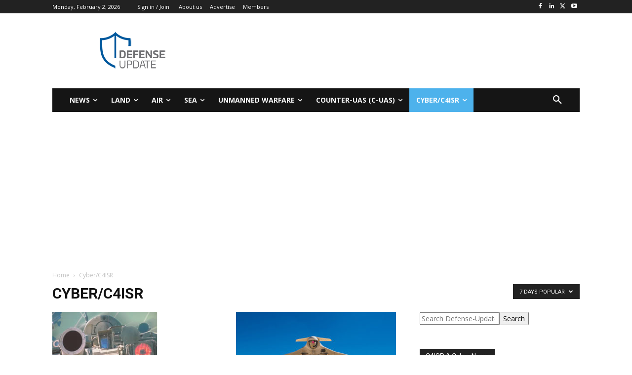

--- FILE ---
content_type: text/html; charset=utf-8
request_url: https://www.google.com/recaptcha/api2/aframe
body_size: 267
content:
<!DOCTYPE HTML><html><head><meta http-equiv="content-type" content="text/html; charset=UTF-8"></head><body><script nonce="C_XwpEDQDQDe4W598eBxhA">/** Anti-fraud and anti-abuse applications only. See google.com/recaptcha */ try{var clients={'sodar':'https://pagead2.googlesyndication.com/pagead/sodar?'};window.addEventListener("message",function(a){try{if(a.source===window.parent){var b=JSON.parse(a.data);var c=clients[b['id']];if(c){var d=document.createElement('img');d.src=c+b['params']+'&rc='+(localStorage.getItem("rc::a")?sessionStorage.getItem("rc::b"):"");window.document.body.appendChild(d);sessionStorage.setItem("rc::e",parseInt(sessionStorage.getItem("rc::e")||0)+1);localStorage.setItem("rc::h",'1770051790533');}}}catch(b){}});window.parent.postMessage("_grecaptcha_ready", "*");}catch(b){}</script></body></html>

--- FILE ---
content_type: application/javascript; charset=utf-8
request_url: https://fundingchoicesmessages.google.com/f/AGSKWxWC5pqFc4MHMiyD9wJsaE0C4yKtmTtTocz9t0rECiR6l-oMaOnj2w5Di6VhvtPUqys8Oh6ZQFDlTY7121fSG3dHEczyiuSQ9RmEUEhdqjoAe8uqzNt1fAaPbjHQKm4TuxVPQAcPNRAO0oA0NqrS58SiYltB8NAHU3RrYs040ED-LkKd7u-5aDxjn0Lh/_/ad?type=_adcom./adTagRequest./adspa./ads_ad_
body_size: -1284
content:
window['1e76fca9-0739-4edb-a0bb-6e3ee01e24f4'] = true;